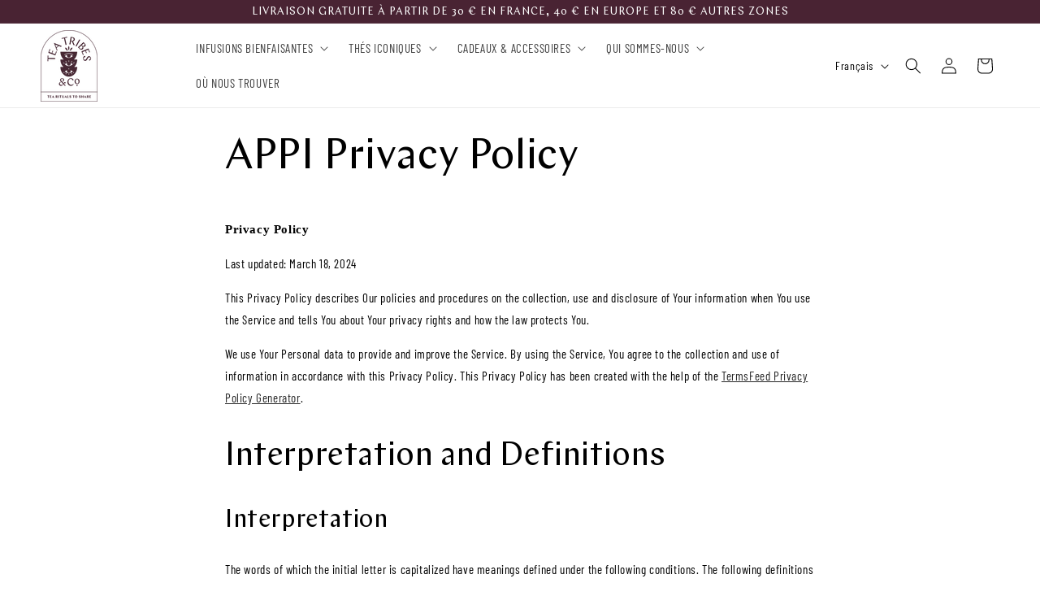

--- FILE ---
content_type: text/css
request_url: https://teatribesandco.com/cdn/shop/t/23/assets/custom.css?v=127833348351363146821714653835
body_size: 2359
content:
h1,h2,h3,h4,h5,.h0,.h1,.h2,.h3,.h4,.h5{font-family:Chap!important;font-style:normal;font-weight:400}h2,.h2{font-size:3.1rem!important}@media screen and (max-width: 749px){h2,.h2{font-size:2.5rem!important}}body{font-family:Barlow!important}p strong{font-family:Barlow Bold}body,.color-background-1,.color-background-2,.color-inverse,.color-accent-1,.color-accent-2{color:rgba(var(--color-foreground),1)}@media screen and (min-width: 750px){body{font-size:1.5rem}}.full-unstyled-link{font-family:Chap!important}.button,.shopify-challenge__button,.customer button{min-height:38px;padding:0 2.5rem;text-transform:uppercase;letter-spacing:2px;font-size:1.2rem}.button:after,.shopify-challenge__button:after,.customer button:after,.shopify-payment-button__button--unbranded:after{box-shadow:none;border:1px solid #492333}.button:not([disabled]):hover:after,.shopify-challenge__button:hover:after,.customer button:hover:after,.shopify-payment-button__button--unbranded:hover:after{box-shadow:none;border:2px solid #492333}.field__input,.select__select,.customer .field input,.customer select{background-color:transparent;font-size:1.4rem}.field:hover.field:after,.select:hover.select:after,.select__select:hover.select__select:after,.customer .field:hover.field:after,.customer select:hover.select:after,.localization-form__select:hover.localization-form__select:after{box-shadow:0 0 0 calc(.1rem + var(--inputs-border-width)) #000}.announcement-bar-section{position:sticky;top:0;z-index:20}.section-header{top:29px;width:100%;z-index:20}.announcement-bar__message{padding:.7rem 0 .5rem;min-height:2.8rem;text-transform:uppercase}.localization-form__select:hover.localization-form__select:after{box-shadow:none}@media screen and (min-width: 990px){.header{padding-top:0!important;padding-bottom:0!important}}@media screen and (min-width: 990px){.header--middle-left{grid-template-columns:1fr 5fr 1fr;text-align:center}}.header__menu-item{padding:1.2rem 1.7rem;font-size:1.5rem;text-transform:uppercase}.header__submenu .header__menu-item{text-align:left}.banner__heading.h0{letter-spacing:0;font-size:6rem!important}.banner__heading.h1{letter-spacing:0;font-size:4.5rem!important}.banner__text{text-transform:math-auto;margin-top:0rem!important;font-size:3rem;line-height:1.4;margin-bottom:1rem}@media screen and (max-width: 749px){.banner__heading.h0{font-size:4rem!important}.banner__text{font-size:2.5rem}.banner__heading.h1{font-size:3rem!important}.banner__text.caption-with-letter-spacing{font-size:1.5rem}}.rich-text.collection p{font-size:2rem;font-family:Chap}.rich-text .rich-text__image{display:flex;width:100%;margin-left:auto;margin-right:auto;max-width:63%;height:auto;object-fit:cover}.collection .card__information p,.related-products .card__information p{margin:0}.collection.narrow-page-width h2,.collection.narrow-page-width .collection__description{text-align:center}@media screen and (min-width: 990px){.narrow-page-width{max-width:100rem;margin:auto}}.rating-star{letter-spacing:0!important}.collection .collection__view-all .link,.section-collection-list .collection-list-view-all .link{text-decoration:none;color:#99999b;font-size:1.8rem}.collection .vendor,.related-products .vendor{margin-bottom:1.5rem}.collection .vendor span,.related-products .vendor span{background-color:#f2f2f4;padding:5px;border-radius:5px;color:#000;font-size:1.3rem}.collection .card-information .product_tile_color_holder input:first-child,.related-products .card-information .product_tile_color_holder input:first-child{margin-left:0}.collection .card__heading,.related-products .card__heading{font-size:2rem}.collection .underline-links-hover:hover a,.related-products .underline-links-hover:hover a{text-decoration:none}.section-collection-list .card .icon-wrap{float:right}.section-collection-list .card .card__information{padding:0!important}.section-collection-list .card .card__heading a{position:absolute;right:0;bottom:0;left:0;top:68%;padding:0 2rem;font-size:2rem;color:#fff}.section-collection-list .card .card__heading span{font-size:1.7rem}.image-with-text__text--caption{font-family:Chap;letter-spacing:0}.image-with-text__image img{width:80%}.mini-icon-slider img{width:100%;height:auto}.subtitle-section .rich-text__caption{font-style:italic}.ooo-instagram{margin-top:0!important;margin-bottom:0!important}@media screen and (min-width: 750px){.logocarou .banner--medium:not(.banner--adapt){min-height:44rem}}.logocarou{margin-top:48px;margin-bottom:48px}.logocarou-wrapper{text-align:center;padding:40px}.logocarou-wrapper .logo-list img{max-width:25rem}.logocarou-wrapper .logo-text p:first-child{font-family:Chap!important;font-style:italic;font-size:1.8rem;margin-bottom:0}.logocarou-wrapper .logo-text p:nth-child(2){color:#979797;line-height:1.2;font-size:4rem;max-width:1100px;margin:0 auto auto}.logocarou-wrapper .logo-text p:nth-child(3){font-weight:700;font-style:italic}.logocarou .slideshow__media{background-color:#fff}.logocarou .slideshow__controls{border:0px}.logocarou .logo-heading{text-align:center;text-transform:uppercase;padding:0 2rem;font-size:2.5rem!important}.blog__title{margin-left:auto!important;margin-right:auto!important}.blog .page-width-desktop{padding-left:0;padding-right:0;margin:0;max-width:100%}.article-card__excerpt{display:none}.article-card-wrapper .card .card__heading a{font-size:2rem}.article-card-wrapper.underline-links-hover:hover a{text-decoration:none}.blog .slider-mobile-gutter{margin-left:2px}@media screen and (min-width: 750px){.blog .grid{column-gap:1px}}@media screen and (min-width: 990px){.blog .grid--4-col-desktop .grid__item{width:24.9%;max-width:24.9%}}.page-width ul>li>p{display:inline}.newsletter .newsletter__wrapper{max-width:1440px;margin:auto;gap:40px;display:grid;grid-template-columns:repeat(2,1fr)}.newsletter .newsletter-grid{margin:0}.newsletter .newsletter-grid h2{margin:0 auto;font-size:2rem!important}.newsletter .newsletter-grid:last-child{background-size:cover;background-position:center}.newsletter .newsletter-grid .newsletter__subheading{margin-bottom:2rem}.newsletter .newsletter-grid:first-child{padding:7rem 2rem;background:#fafafa}.newsletter .newsletter-form__button{width:73px}.newsletter .newsletter-form__button svg{fill:#fff}.newsletter .newsletter-form__button span{color:#fff;background-color:#000;padding:6px 8px;font-size:1rem;border-radius:13px;text-transform:uppercase;font-family:Chap!important}.newsletter .newsletter-form__button:hover span{color:#000;background-color:transparent!important;border:1px solid black}.newsletter .newsletter-multi-wrapper ul{display:grid;margin-top:2rem;margin-bottom:0;list-style:none;padding-inline-end:40px;grid-template-columns:repeat(3,1fr)}.newsletter .newsletter-multi-wrapper a{text-decoration:none;color:inherit}.newsletter .newsletter-multi-wrapper img{max-width:4rem;height:4rem;margin-bottom:1rem;display:block;margin:0 auto 1rem;text-align:center;object-fit:cover}.newsletter .newsletter-multi-wrapper span{text-transform:uppercase;font-size:1rem}@media screen and (max-width: 749px){.newsletter .newsletter__wrapper{display:block}.newsletter .newsletter-grid:last-child{height:300px;margin-top:2rem}}.shopify-policy__container{max-width:150ch}.shopify-policy__body .grid__item{max-width:100%}.livraison p{margin-top:1rem;background-color:#efecec;border-radius:27px;text-align:center;font-weight:700}.product .product__title{margin:1rem 0 0}.product .product__description{font-weight:700!important}.product .product__text{margin:0}.accordion__title{font-size:1.5rem!important}.product__accordion .metafield-rich_text_field strong{font-family:Chap}.product__text.people span{background-color:#f2f2f4;padding:5px;border-radius:5px;color:#000;font-size:1.3rem}.breadcrumbs{padding-top:1rem;padding-bottom:0rem}.breadcrumbs a,.breadcrumbs span{text-decoration:none;font-size:15px;text-transform:capitalize;color:#6d6e71}.breadcrumbs span:last-child{font-weight:700;color:#000}.breadcrumbs .delimiter{margin:0 1rem}.breadcrumbs [aria-current=page]{color:inherit;font-weight:400;text-decoration:none}.mini-icon-slider div{text-align:center;font-size:1.6rem}.mini-icon-slider .fa{margin-right:1rem}.mini-icon-slider .slick-dots li button:before{background-color:#fff;height:8px;width:12px;text-indent:-9999px;overflow:hidden}.mini-icon-slider .slick-dots{bottom:-20px!important}.mini-icon-slider.carousel .slick-dots{bottom:0!important}.mini-icon-slider .slick-dots li{height:8px;width:12px}.mini-icon-slider li button{height:auto;width:auto;padding:inherit}.subcollection__heading{padding:2rem 0;border-bottom:1px solid #666666;margin-top:0}.subcollection__heading span{float:right;padding-top:.5rem;font-size:1.7rem}.facets-container{border-bottom:1px solid #666666}.facets__wrapper{align-self:flex-end!important}.facets__summary{margin-bottom:2rem!important}.active-facets{margin-bottom:2rem}.subcollection__description{margin:2rem 0px}.multicolumn-card{display:flex}.multicolumn-list h3{text-transform:uppercase;font-family:Barlow!important;font-size:1.8rem!important}.multicolumn-list p{font-size:1.2rem}.multicolumn-card__image-wrapper{width:100%;padding:3rem 0rem}.multicolumn-card__image-wrapper img{width:100%!important;object-fit:contain}.multicolumn-card-spacing{margin-right:0rem}.multicolumn-card-spacing .media{height:100%}.drawer{display:none}.drawer__overlay{position:fixed;top:0;right:0;bottom:0;left:0;width:100%;z-index:200;opacity:0;transition:opacity .3s;will-change:opacity;background-color:#000;-webkit-user-select:none;-moz-user-select:none;-ms-user-select:none;user-select:none}.drawer__header{padding:2.5rem;padding-bottom:0;display:flex;justify-content:space-between;align-items:center}.drawer__close{margin:0;padding:0;border:none;background-color:transparent;cursor:pointer;background-image:url("data:image/svg+xml,%0A%3Csvg width='15px' height='16px' viewBox='0 0 15 16' version='1.1' xmlns='http://www.w3.org/2000/svg' xmlns:xlink='http://www.w3.org/1999/xlink'%3E%3Cg id='Page-1' stroke='none' stroke-width='1' fill='none' fill-rule='evenodd'%3E%3Cg id='2.-Menu' transform='translate(-15.000000, -13.000000)' stroke='%23000000'%3E%3Cg id='Group' transform='translate(15.000000, 13.521000)'%3E%3Cpath d='M0,0.479000129 L15,14.2971819' id='Path-3'%3E%3C/path%3E%3Cpath d='M0,14.7761821 L15,-1.24344979e-14' id='Path-3'%3E%3C/path%3E%3C/g%3E%3C/g%3E%3C/g%3E%3C/svg%3E");width:15px;height:15px;flex-shrink:0;margin-left:1rem}.drawer__wrapper{position:fixed;top:0;right:0;bottom:0;height:100%;width:100%;max-width:40%;z-index:9999;overflow:auto;transition:transform .3s;will-change:transform;background-color:#fff;display:flex;flex-direction:column;-webkit-transform:translate3d(103%,0,0);transform:translate3d(103%,0,0);-webkit-overflow-scrolling:touch}@media screen and (max-width: 500px){.drawer__wrapper{max-width:100%!important}}.drawer__content{position:relative;overflow-x:hidden;overflow-y:auto;height:100%;flex-grow:1;font-size:1.5rem;padding-top:0!important;padding:2.5rem}.drawer.is-active{display:block}.drawer.is-visible .drawer__wrapper{-webkit-transform:translate3d(0,0,0);transform:translateZ(0)}.drawer.is-visible .drawer__overlay{opacity:.5}#tabs-p{width:100%}.tabs p{align-items:center;display:flex!important}.tabs__nav_link.is__active{border-bottom:1px solid black!important}.tabs.style__horizontal .tabs__nav .tabs__nav_link{padding:1rem 0px!important}#tabs-p>li.tabs__nav>a{margin-right:6rem;cursor:pointer}#tabs-p img{width:50px;margin-right:1rem}.tabs.style__horizontal .tabs__content.is__active{padding:4rem 0!important}.footer-block__heading{text-transform:uppercase;font-family:Barlow!important;font-size:1.8rem!important}.list-menu__item--link{line-height:16px!important}.footer__content-bottom-wrapper{display:block!important}.bottom_footer_wrapper{display:grid!important;grid-template-columns:2fr auto 2fr;align-items:center;border-top:1px solid #A9A9A9;padding-top:3rem}.footer__content-bottom{border-top:none!important;padding-top:0rem!important}.footer__content-bottom-wrapper--center .list-social__item svg path,.footer__content-bottom-wrapper--center .copyright__content{fill:#d0d0d0;color:#d0d0d0}.footer__content-bottom-wrapper--center .copyright__content a{color:#000}.footer__content-bottom-wrapper--center .policies{text-align:right}.footer__content-bottom-wrapper--center .footer__social{display:inline-flex;align-items:center}.footer__content-bottom-wrapper--center .footer__list-social li:nth-child(1)>a{padding-left:0}.contact_info a{text-decoration:none}.policies li:last-child{padding-right:0}.cookies .link{justify-content:end;color:rgba(var(--color-foreground),.75)}
/*# sourceMappingURL=/cdn/shop/t/23/assets/custom.css.map?v=127833348351363146821714653835 */


--- FILE ---
content_type: text/css
request_url: https://teatribesandco.com/cdn/shop/t/23/assets/font.css?v=125569643875781308141701343251
body_size: -412
content:
@font-face{font-family:Barlow;src:url(/cdn/shop/files/BarlowCondensed-Regular.eot?v=1628592182);src:url(/cdn/shop/files/BarlowCondensed-Regular.eot?v=1628592182?#iefix) format("embedded-opentype"),url(/cdn/shop/files/BarlowCondensed-Regular.woff2?v=1628592182) format("woff2"),url(/cdn/shop/files/BarlowCondensed-Regular.woff?v=1628592182) format("woff"),url(/cdn/shop/files/BarlowCondensed-Regular.ttf?v=1628592182) format("truetype"),url(/cdn/shop/files/BarlowCondensed-Regular.svg?v=1628592182) format("svg");font-weight:400;font-style:normal}@font-face{font-family:Barlow Bold;src:url(/cdn/shop/files/Barlow-Bold.ttf?v=1701343200) format("truetype"),font-weight: bold;font-style:normal}@font-face{font-family:Chap;src:url(/cdn/shop/files/Chap-BoldItalic.eot?v=1628592182);src:url(/cdn/shop/files/Chap-BoldItalic.eot?v=1628592182?#iefix) format("embedded-opentype"),url(/cdn/shop/files/Chap-BoldItalic.woff2?v=1628592182) format("woff2"),url(/cdn/shop/files/Chap-BoldItalic.woff?v=1628592182) format("woff"),url(/cdn/shop/files/Chap-BoldItalic.ttf?v=1628592182) format("truetype"),url(/cdn/shop/files/Chap-BoldItalic.svg?v=1628592182) format("svg");font-weight:700;font-style:italic}@font-face{font-family:Chap;src:url(/cdn/shop/files/Chap-Bold.eot?v=1628592182);src:url(/cdn/shop/files/Chap-Bold.eot?v=1628592182?#iefix) format("embedded-opentype"),url(/cdn/shop/files/Chap-Bold.woff2?v=1628592182) format("woff2"),url(/cdn/shop/files/Chap-Bold.woff?v=1628592182) format("woff"),url(/cdn/shop/files/Chap-Bold.ttf?v=1628592182) format("truetype"),url(/cdn/shop/files/Chap-Bold.svg?v=1628592182) format("svg");font-weight:700;font-style:normal}@font-face{font-family:Chap;src:url(/cdn/shop/files/Chap-RegularItalic.eot?v=1628592182);src:url(/cdn/shop/files/Chap-RegularItalic.eot?v=1628592182?#iefix) format("embedded-opentype"),url(/cdn/shop/files/Chap-RegularItalic.woff2?v=1628592182) format("woff2"),url(/cdn/shop/files/Chap-RegularItalic.woff?v=1628592182) format("woff"),url(/cdn/shop/files/Chap-RegularItalic.ttf?v=1628592182) format("truetype"),url(/cdn/shop/files/Chap-RegularItalic.svg?v=1628592182) format("svg");font-weight:400;font-style:italic}@font-face{font-family:Chap;src:url(/cdn/shop/files/Chap-Regular.eot?v=1628592182);src:url(/cdn/shop/files/Chap-Regular.eot?v=1628592182?#iefix) format("embedded-opentype"),url(/cdn/shop/files/Chap-Regular.woff2?v=1628592182) format("woff2"),url(/cdn/shop/files/Chap-Regular.woff?v=1628592182) format("woff"),url(/cdn/shop/files/Chap-Regular.ttf?v=1628592182) format("truetype"),url(/cdn/shop/files/Chap-Regular.svg?v=1628592182) format("svg");font-weight:400;font-style:normal}
/*# sourceMappingURL=/cdn/shop/t/23/assets/font.css.map?v=125569643875781308141701343251 */
